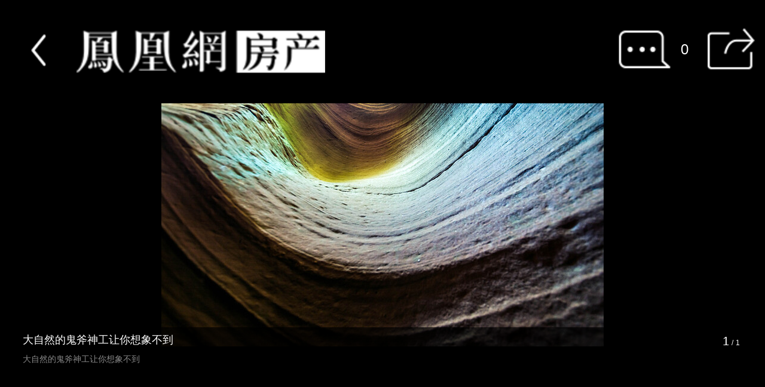

--- FILE ---
content_type: text/html; charset=UTF-8
request_url: https://ihouse.ifeng.com/pic/2024_04_08-38918576_0.shtml
body_size: 5123
content:
<!DOCTYPE HTML>
<html>
<head>
<meta charset="utf-8">
<title>大自然的鬼斧神工让你想象不到 ——凤凰网房产</title>
<meta name="keywords" content="" />
<meta name="description" content="总之，这对夫妻的小家虽然不大，但装修却让人感觉很舒服，不知道大家喜不喜欢呢？~" />

<meta property="og:type" content="image"/>
<meta property="og:image" content="https://d.ifengimg.com/w740/x0.ifengimg.com/house/2024/04/08/8bff951ef8c60eedf40563ecd96a7099.jpg"/>

<meta name="viewport" content="width=device-width, initial-scale=1.0, minimum-scale=1.0, maximum-scale=1.0, user-scalable=0" />
<meta name="applicable-device" content="mobile" />
<meta name="baidu-site-verification" content="xuQX9eL8vh" />
<link rel="apple-touch-icon-precomposed" href="http://p0.ifengimg.com/a/2016_52/29879fe7c5dc70b_size8_w144_h144.png" />
<!--<link href="https://s0.ifengimg.com/static/wap/css/globalWap.min_5e761fe3.css" rel="stylesheet" type="text/css">以下是換過logo的css-->
    <link href="https://s0.ifengimg.com/static/wap/css/globalWap.min_bc769155.css" rel="stylesheet" type="text/css">
<link href="https://s0.ifengimg.com/static/wap/css/swiper.min_98d1b004.css" rel="stylesheet" type="text/css">
<link href="https://s0.ifengimg.com/static/wap/css/picWap.min_985dc189.css" rel="stylesheet" type="text/css">

<script src="https://s0.ifengimg.com/static/js/jquery-1.7.2.min_c4de8813.js"></script>

<script src="https://s0.ifengimg.com/static/wap/js/swiper.min_f2508310.js"></script>

<script src="https://res.wx.qq.com/open/js/jweixin-1.0.0.js"></script>
<script type="text/javascript">
    var GBL = {"static":"https:\/\/s0.ifengimg.com\/static","staticDomain":"https:\/\/s0.ifengimg.com\/static\/news","assetsDomain":"\/\/admin.house.ifeng.com\/assets","domain":"https:\/\/ihouse.ifeng.com","timestamp":1767027733,"siteDomain":"https:\/\/dq.ihouse.ifeng.com\/","protocol":"https:\/\/","pageId":22};
    GBL['site_info'] = {id: "3066", name: "北京", city: "北京", domain: "", hid: "1",directType:"直营",pid:"新房"};
    GBL['siteDomain'] = "https://ihouse.ifeng.com/";
    GBL['token'] = "2144264f2516d66b";

$("html").css("fontSize",$(window).width()/20 + "px");

//分享信息
    var shareID = 5;//房易惠分享ID
    var wxData = {
        "imgUrl": "https://d.ifengimg.com/w120_h90_q90/x0.ifengimg.com/house/2020/07/06/406ddda106c2d6443da9366110c7e8e4.jpg",
        "link": "",
        "desc": "总之，这对夫妻的小家虽然不大，但装修却让人感觉很舒服，不知道大家喜不喜欢呢？~",
        "title": "大自然的鬼斧神工让你想象不到"
    };
    var bdText = "大自然的鬼斧神工让你想象不到";//分享的内容
    var bdDesc = "总之，这对夫妻的小家虽然不大，但装修却让人感觉很舒服，不知道大家喜不喜欢呢？~";//分享的摘要
//    var bdPic = "https://d.ifengimg.com/w120_h90_q90/x0.ifengimg.com/house/2020/07/06/406ddda106c2d6443da9366110c7e8e4.jpg";//分享的图片
    var bdPic = "https://d.ifengimg.com/w120_h90_q90/x0.ifengimg.com/house/2020/07/06/406ddda106c2d6443da9366110c7e8e4.jpg";//分享的图片
    var bdUrl = "";//分享的Url地址
</script>
<script type="text/javascript" src="https://s0.ifengimg.com/static/js/WeiXinData_75a4c15c.js"></script>
<script src="https://s0.ifengimg.com/static/wap/js/shareCommon_59df3af4.js"></script>
<script>
    var pathname = location.pathname.split('/');
    var channelPath= "/";
    if( pathname[1]!=='' || pathname[1]!==undefined || pathname[1]!==null ){
        channelPath = "/"+pathname[1]+"/";
    }
    var globalSettings = {
        "domain":"ihouse.ifeng.com",
        "queryString":"?vt=5",
        "channelPath": channelPath,
        "docType": "photo",
        "zmt_EAccountId":"",
        "fhh_EArticleId":"",
        "cmppId":"",
        "nextDataId":"",
        "preDataId":"",
        "comment":{
            "docUrl":"",
            "docName": "大自然的鬼斧神工让你想象不到",
            "dataId":"",
            "docType":"0",
            "skey":"",
            "pageUrl":""
        }
	};
	var gloableSettings = globalSettings;
</script>
</head>

<body>

<header class="headerFix">
    <div class="header header-pic">
    	<!-- <h1>凤凰网房产</h1>
        <a href="/" class="toHome">返回首页</a> -->
        <a href="/" class="hback"></a>
        <!--<img class="tt_pic" src="https://s0.ifengimg.com/static/wap/images/pics_03_211de3a5.png">-->
        <img class="tt_pic" src="http://s0.ifengimg.com/2018/04/24/e5390c506a695b1e665b5b98bae4f3f0.png">
        <a class="sharet shareBtn" href="javascript:;"><img src="https://s0.ifengimg.com/static/wap/images/pics_07_d30e09fc.jpg" alt=""></a>
        <a class="comment" href=""><img src="https://s0.ifengimg.com/static/wap/images/pics_05_72165f36.png" alt=""><span class="picsCmt">0</span></a>
    </div>
 </header>



<div  style="display: none;">
<div id="ifeng_share_thumbnail">https://d.ifengimg.com/w120_h90_q90/x0.ifengimg.com/house/2020/07/06/406ddda106c2d6443da9366110c7e8e4.jpg</div>
<div id="ifeng_share_title">大自然的鬼斧神工让你想象不到</div>
<div id="ifeng_share_description">总之，这对夫妻的小家虽然不大，但装修却让人感觉很舒服，不知道大家喜不喜欢呢？~-来自凤凰新闻客户端</div>
<div id="ifeng_share_url">https://ihouse.ifeng.com/pic/2024_04_08-38918576_0.shtml</div>
</div>
<div class="picsMain">
    <!--picsBox begin-->
    <div class="picsBox" id="picsBox">
        <div class="swiper-container">
            <div class="swiper-wrapper">
                                    <div class="swiper-slide"><img class="swiper-lazy" data-src="https://d.ifengimg.com/w740_q90/x0.ifengimg.com/house/2020/07/06/406ddda106c2d6443da9366110c7e8e4.jpg" alt="" title="" /></div>
                             </div>
        </div>
        <div class="picTxtBox">
            <div class="picTxt clearfix" id="picTxt">
                <div class="picPage" id="picPage"><span id="DB_current">0</span><span class="line02">/</span><span id="DB_total">0</span></div>
                <ul>
                                    <li>
                        <h2>大自然的鬼斧神工让你想象不到</h2>
                        <p>大自然的鬼斧神工让你想象不到</p>
                    </li>
                      
               </ul>
            </div>
        </div>
    </div>
    <!--picsBox end-->
</div>



<footer>
    <div class="footer">
    	<div class="toTop" onclick="$(window).scrollTop(0)"><i></i>返回顶部</div>
        <div class="footer-link">
        	<span>凤凰网房产</span> | 内容已为移动端优化
                <a href="https://ihouse.ifeng.com/pic/2024_04_08-38918576_0.shtml0.shtml?s=pc">切换到<strong>PC版</strong></a>
        </div>
    </div>
</footer>

<!--增加购房季入口 start-->
<script src="https://s0.ifengimg.com/static/house/js/shellAdv.js"></script>
<!--增加购房季入口 end-->

<script> 
var prevUrl = "https://ihouse.ifeng.com/pic/2024_04_08-38918577_0.shtml";
var nextUrl = "https://ihouse.ifeng.com/pic/2024_04_08-38918575_0.shtml";
(function() {
    len = $(".swiper-slide").length,
    imgPosition = parseInt((len / 3) * 2) - 1;
    var picTxtBox = document.getElementsByClassName("picTxtBox")[0],
        picTxt = document.getElementById("picTxt"),
        picTxtUl = picTxt.getElementsByTagName("ul")[0],
        picPage = document.getElementById("picPage"),
        picsBox = document.getElementById("picsBox"),
        picsImg = picsBox.getElementsByTagName("img"),
        picTxtLi = picTxt.getElementsByTagName("li"),
        DB_current=document.getElementById("DB_current"),
        picTxtH;
    var hasNextDoc = !!nextUrl;   
    var hasPreDoc = !!prevUrl;  
    var currentPageUrl = window.location.href + "#imgnum=1"; //给统计传referer需要
    var mySwiper = new Swiper(".swiper-container", {
        loop:false,
        lazyLoading : true,
        lazyLoadingInPrevNext : true,
        onSlideChangeStart: function() {
            if(typeof mySwiper=="undefined") return;
            var activeIndex = mySwiper.activeIndex;
            var h = window.screen.height;
            func_animate(activeIndex);
            console.log('window.location.hash',window.location.hash)
           
            DB_current.innerHTML = activeIndex+1;
            history.pushState({}, 0, addUrlParam("p",activeIndex+1));
            //滑动图片时发起统计请求
            if (typeof sendStaRequestByJs == "function") {
                //send static by js.cds add at 2015/7/20
                var ref = currentPageUrl || document.referrer || "";
                sendStaRequestByJs({
                    "imgnum": activeIndex+1,
                    "ref": ref
                });
                currentPageUrl = window.location.href + "#imgnum=" + (activeIndex+1); //给统计传referer需要
            }
        }
    });
  

    if(hasNextDoc){ /*手指滑动时，判断手指滑动的方向*/
        gotoNext();  /*下一篇*/
    }
    if(hasPreDoc){ /*手指滑动时，判断手指滑动的方向*/
        gotoPrev();  /*上一篇*/
    }


    function addUrlParam(key, value){
        var obj; 
        if(window.location.hash){
            obj = new window.URL(window.location.origin + window.location.pathname);
        }else{
            obj = new window.URL(window.location.href);
        }
        obj.searchParams.set(key, value);
        return obj.href.replace('?','#');
    }

    DB_current.innerHTML = 1;
    var slideLenth = mySwiper.slides.length;
    document.getElementById("DB_total").innerHTML = slideLenth;

    var num =  window.location.hash.substr(3);
    mySwiper.slideTo(num-1, 0, false);
    document.getElementById("DB_current").innerHTML = num?num:1;

    var backing=false;
    /*
     * 滑到上一篇
     */
    function gotoPrev(){
        var startX, startY, moveEndX, moveEndY, X, Y;
        $(".swiper-container .swiper-slide:first").on("touchstart", function(e) {
           // e.preventDefault();
            startX = e.originalEvent.changedTouches[0].pageX,
            startY = e.originalEvent.changedTouches[0].pageY;
        });
        $(".swiper-container .swiper-slide:first").on("touchmove", function(e) {
           // e.preventDefault();
            moveEndX = e.originalEvent.changedTouches[0].pageX,
            moveEndY = e.originalEvent.changedTouches[0].pageY,
            X = moveEndX - startX,
            Y = moveEndY - startY;

             if (!backing && Math.abs(X) > Math.abs(Y) && X > 0 ) {  //从左侧向右滑动
                 //console.log("本应跳到上一图集");
                 if (hasPreDoc) {             
                    location.href=prevUrl;
                 } else {
                    location.href="/";
                 }
                 backing=true;
                 return false;
            }
        });  
    }

    /*
     * 滑到下一篇
     */
    function gotoNext(){
        var startX, startY, moveEndX, moveEndY, X, Y;
        $(".swiper-container .swiper-slide:last").on("touchstart", function(e) {
           // e.preventDefault();
            startX = e.originalEvent.changedTouches[0].pageX,
            startY = e.originalEvent.changedTouches[0].pageY;
        });
        $(".swiper-container .swiper-slide:last").on("touchmove", function(e) {
           // e.preventDefault();
            moveEndX = e.originalEvent.changedTouches[0].pageX,
            moveEndY = e.originalEvent.changedTouches[0].pageY,
            X = moveEndX - startX,
            Y = moveEndY - startY;

             if ( Math.abs(X) > Math.abs(Y) && X < 0 ) {  //从右侧向左滑动
                //console.log("本应跳到下一图集");
                location.href=nextUrl;
                return false;
            }
        });  
    }
    var sh = document.body.clientHeight;
    function func_animate(idx) {
        for (var j = 0; j < picTxtLi.length; j++) {
            if (idx == j) {
                picTxtLi[j].style.display = "block";
            } else {
                picTxtLi[j].style.display = "none";
            }
        }
     }
    for (var i = 0; i < picsImg.length; i++) {
        if(picsImg[i].clientHeight>sh-54){
            picsImg[i].style.height = (sh-54) + "px";
            picsImg[i].style.width = "auto";
        }
        picsImg[i].onclick = function() {
            var currentPage=DB_current.innerHTML;
            if (ifShow == true && currentPage<(slideLenth-1)) {
                picTxt.style.background = "none";
                txtShow(0+"px", -60, "picPage picPageOnly", false);
                resetpicTxt("none");
            } else {
                picTxt.style.background = "rgba(0,0,0,0.7)";
                txtShow("auto", 0, "picPage", true);
            }
        }
    }

    //文字浮层
    startY = 0;
    moveY = 0;
    endY = 0;
    function statxt() {
        event.preventDefault();
        var touch = event.touches[0];
        startY = touch.pageY;
        picTxtH = picTxt.clientHeight;
        picTxt.style.webkitTransition = "none";
    };
    function movtxt() {
        event.preventDefault();
        var touch = event.touches[0];
        moveY = touch.pageY - startY;
        if(moveY<0){
            if ((endY + moveY) > 123-picTxtH && (endY + moveY) < 0) {
                picTxt.style.webkitTransform = "translateY(" + (endY + moveY) + "px)";
            }else{
                picTxt.style.webkitTransform = "translateY(" + (123-picTxtH) + "px)";
            };
        }else if(moveY>0){
            resetpicTxt("translateY(0px)");
        }
    };
    function endtxt() {
        event.preventDefault();
        var touch = event.touches[0];
        endY = endY + moveY;
    };
    function resetpicTxt(sty){
        event.preventDefault();
        picTxt.style.webkitTransition = "transform 0.2s";
        picTxt.style.webkitTransform = sty;
        setTimeout(function(){
            picTxt.style.webkitTransform = "none";
        },200)
        moveY = 0;
        endY = 0;
    }
    picTxt.addEventListener("touchstart", function() {
        (ifShow == true) && statxt();
    }, false);
    picTxt.addEventListener("touchmove", function() {
        (ifShow == true) && movtxt();
    }, false);
    picTxt.addEventListener("touchend", function() {
        (ifShow == true) && endtxt();
    }, false);

    //txtShow
    var ifShow = true;
    function txtShow(picTxtUlH, titT, pageName, ifS ) {
        picTxtUl.style.height = picTxtUlH;
        picPage.className = pageName;
        ifShow = ifS;
    }
})();

$(function(){

    $(".shareBtn").on('touchstart',function(event){
        event.preventDefault();
        shareCommon.init();
    });

    //请求评论数
    var url="https://ihouse.ifeng.com/pic/2024_04_08-38918576_0.shtml";
    var title="大自然的鬼斧神工让你想象不到";
    var skey = "a7363c";
    function updateCmt(url){
        var postData = {};
        if(url.indexOf("/special/") > -1){
            //专题请求评论数
            postData = {"job":9,"format":"js","docurl":url,"callback":"success_jsonpCallback"};
        }else{
            postData = {"job":1,"format":"js","docurl":url,"callback":"success_jsonpCallback"};
        };
        $.ajax({
            url: "https://icomment.ifeng.com/get.php",
            type: 'GET',
            dataType: 'JSONP',
            cache:true,
            jsonpCallback:"success_jsonpCallback",
            jsonp:"callback",
            data:postData,
            success: function(data) {
              showCmt(data);
            },
            error:function(){
              
            }
        });
    }
    function showCmt(data){
        $(".picsCmt").html(data.count);
        //修改评论地址
        var cmtHref = "https://gentie.ifeng.com/view.html?docName=" + encodeURIComponent(title) + "&docUrl=" + encodeURIComponent(url) + "&skey=" + skey;
        $(".picsCmt").parent().attr('href',cmtHref); 
    }
     updateCmt(url);
    /*
    //旧的评论地址
    var cmtHref = "https://gentie.ifeng.com/view.html?docName=" + encodeURIComponent(title) + "&docUrl=" + encodeURIComponent(url) + "&skey=" + skey;
    $(".picsCmt").parent().attr('href',cmtHref);        */
});
</script>


<script>
var _hmt = _hmt || [];
(function() {
  var hm = document.createElement("script");
  hm.src = "https://hm.baidu.com/hm.js?4c788f0e9667c9363b9a0eb12b33913e";
  var s = document.getElementsByTagName("script")[0]; 
  s.parentNode.insertBefore(hm, s);
})();
</script>
<!-- 统计探针 --> 
<script src="//p1.ifengimg.com/a/2016/0809/sta_collection_common_iifeng_v4.js"></script>
<script src="//p3.ifengimg.com/a/2017/0329/sta_collection_iifeng_pv_v8.js"></script>  
<!-- 统计探针end --> 
</body>
</html>

--- FILE ---
content_type: text/html; charset=UTF-8
request_url: https://opencity.ihouse.ifeng.com/weixin/config/info?_cb=jQuery172012918866309700316_1767027736423&id=5&_url=https%3A%2F%2Fihouse.ifeng.com%2Fpic%2F2024_04_08-38918576_0.shtml&_=1767027738536
body_size: 176
content:
jQuery172012918866309700316_1767027736423({"errno":0,"msg":"no message","data":{"debug":false,"appId":"wx9d9ecaf0a63e9b06","timestamp":1767027740,"nonceStr":"ggSvPVNguCmaOqax","signature":"7bca60b6bd4380ce39c136a3211e571c8feee399","jsApiList":[]}})

--- FILE ---
content_type: text/css; charset=utf-8
request_url: https://s0.ifengimg.com/static/wap/css/globalWap.min_bc769155.css
body_size: 2139
content:
@charset "utf-8";a,body{color:#333}.advmark,.booking-input p,.fixed-pop,.headNav ul li,.headNavLink,.header,.title h2{overflow:hidden}artical,body,dd,div,dl,dt,footer,h1,h2,h3,h4,h5,header,html,input,label,li,ol,p,ul{padding:0;margin:0;border:0;-webkit-tap-highlight-color:rgba(0,0,0,0);-webkit-text-size-adjust:none}ol,ul{list-style:none}button,input[type=button],input[type=file],input[type=submit]{cursor:pointer;-webkit-appearance:none}body{font-size:14px;line-height:150%;font-family:"黑体","宋体"}h1,h2,h3,h4,h5{font-size:100%;font-weight:400}a{text-decoration:none}.clearfix:after,.clearfix:before{content:"";display:table}.clearfix:after{clear:both}.clearfix{zoom:1}table{border-collapse:collapse}.hide{display:none}.button,.button2,a.button,a.button2{display:inline-block;text-align:center}.button,a.button{width:80px;height:30px;color:#626262;line-height:30px;border:1px solid #ccc;background:#fff}.button2,a.button2{width:94px;height:32px;color:#fff;line-height:32px;background:#b7bece}.disabled{color:#cdcdcd!important}.title{padding-bottom:7px;border-bottom:1px solid #b7bece}.title h2{height:14px;line-height:14px;padding-left:5px;border-left:4px solid #03294f}.w90{margin:0 auto;width:90.625%}.padb10{padding-bottom:10px!important}.padb20{padding-bottom:20px!important}.padb30{padding-bottom:30px!important}.header{position:relative;height:2.7rem;color:#fff;font-size:0;line-height:0;background:#f54343}.header h1,.header h2{width:100%;line-height:2.613rem;text-align:center}.header h1{height:100%;color:#fff;font-weight:400;font-size:.93rem}.header h2{height:2.613rem;font-size:.96rem;color:#4A4A4A}.header .cityback,.header .hback{position:absolute;top:.88rem;left:.8rem;width:.4rem;height:.853rem;display:block}.header .hback{background:url(../images/back_d3dd96f8.png) center no-repeat;background-size:100% 100%;color:#fff}.header .cityback{background:url(../images/cityback_70d0b17a.jpg) center no-repeat;background-size:100% 100%;color:#fff}.cityheader{position:relative;z-index:1000;background:#fff;border-bottom:1px solid #bbb}.header .tt_List{display:block;width:auto;height:100%;margin:0 auto}.header .tt_Detail{display:block;height:100%;margin-left:auto;margin-right:auto}.header .tt_pic{float:left;height:100%;margin-left:10%}.header-pic{background:#000}.headerFix{width:100%;position:fixed;left:0;top:0;z-index:1000}.header-pic .comment,.header-pic .sharet{float:right;height:2.613rem}.header-pic .comment{margin-right:.5rem}.header-pic .comment img{height:100%;float:left}.header-pic .comment span{float:left;height:100%;color:#fff;font-size:.37rem;line-height:2.61rem;margin-left:.25rem}.header-pic .sharet img{height:100%;margin-right:.25rem}.headNav ul{font-size:0;line-height:0;word-spacing:-1px;text-align:center}.headNav ul li a,.headNav ul li span{height:43px;font-size:14px;line-height:43px;float:left}.headNav ul li{display:inline-block;width:33.3333%;word-spacing:normal}.headNav ul li a{width:50%;margin:0 23%;border-bottom:2px solid #fff}.headNav ul li span{color:#ddd;width:4%;text-align:right}.headNav ul li.current a{color:#f24548;border-bottom:2px solid #f24548}.headNavLink{height:45px;line-height:45px;color:#222}.headNavLink .navLink{float:left;padding-left:15px}.headNavLink .back{float:right;padding-right:15px}.headNavLink a{color:#222}.headNavLink a.red{color:#f24548}.footer-nav ul{font-size:0;line-height:0;word-spacing:-1px;text-align:center}.footer-nav ul li{display:inline-block;word-spacing:normal;width:16.6%}.footer-nav ul li a{display:block;height:43px;font-size:14px;line-height:43px;border-top:2px solid #fff}.footer-nav ul li:active a,.footer-nav ul li:hover a{color:#c02;border-top:2px solid #c02}.footer-index-nav ul{font-size:0;line-height:0;word-spacing:-1px;text-align:center}.footer-index-nav li{display:inline-block;width:20%;height:22px;font-size:14px;padding:5px 0;word-spacing:normal}.footer-index-nav li a{display:inline-block;line-height:22px}.footer-index-nav li a:active,.footer-index-nav li a:hover{color:#c02;border-bottom:1px solid #c02}.footer-housedetail,.footer-links{border-bottom:1px solid #ddd}.footer-copyright{background:#f5f5f5}.footer-copyright>p{text-align:center;height:2.293rem;font-size:.64rem;line-height:2.293rem;color:#999}.footer-copyright a{color:#666}.footer-links img{width:18%;vertical-align:middle;margin-right:.24rem}.footer-links .grey{color:#ddd}.footer-links ul{font-size:0;line-height:0;word-spacing:-1px;text-align:center}.footer-links ul li a,.footer-links ul li span{height:2.293rem;font-size:.7467rem;line-height:2.293rem;float:left}.footer-links ul li{display:inline-block;width:33.3333%;word-spacing:normal}.footer-links ul li a{width:80%;margin:0 8%}.footer-links ul li span{color:#ddd;width:4%;text-align:right}.advmark{position:absolute;left:0;bottom:0;z-index:100;display:block;width:18px;height:12px;background:url(https://s0.ifengimg.com/2015/09/11/33ebab14aef857c3708c0629d14ff452.png) no-repeat}.fixed,.fixed-yuy{position:fixed;bottom:0}.footer-housedetail{width:100%;height:2.67rem;background:#fff;box-sizing:border-box;border-top:1px solid #ddd;overflow:hidden}.fixed{left:0;z-index:1000}.footer-housedetail a{display:block;float:left;width:16%;height:100%;font-size:0;line-height:0;text-align:center}.footer-housedetail a.tel{width:68%;background:#d23e39;color:#fff}.footer-housedetail a span{display:inline-block;height:100%;color:#343434;font-size:.53rem;line-height:.8rem;vertical-align:middle}.footer-housedetail a.tel span{color:#fff;font-size:.91rem;line-height:2.67rem;letter-spacing:.04rem}.footer-housedetail a i{display:block;margin:.427rem auto 0;width:1.07rem;height:1.07rem}.footer-housedetail a.tel i{display:inline-block;width:.747rem;height:.91rem;background:url(../images/tel_3_dad0c5c3.png) no-repeat;background-size:100% 100%;vertical-align:middle;margin:0;margin-right:.27rem}.footer-housedetail a.fx i{background:url(../images/share_1.png) no-repeat;background-size:100% 100%}.footer-housedetail a.yuye i{background:url(../images/kanfang_1.png) no-repeat;background-size:100% 100%}.fixed-yuy{right:0;width:100%;height:100%;background:rgba(0,0,0,.6);display:none;z-index:999}.fixed-pop{width:80%;height:auto;background:#f5f5f5;margin:30% auto 0;border-radius:4px}.fixed-pop h3{width:100%;height:40px;background:#f54343;text-align:center;line-height:40px;color:#fff;font-weight:400;font-size:18px!important;position:relative}.xx{width:50px;font-style:normal;position:absolute;right:0;top:0}#message,#mobile,#username,#youhui_mobile{width:97%}.booking-input{padding-bottom:1rem}.houseDetailWish-msg{font-size:12px;color:#f54343!important}.booking-input p{margin:1rem 1rem 0;color:#a9a9ab;text-align:left;height:auto;position:relative;font-size:14px}#message,#mobile,#username,#youhui_captchas,#youhui_mobile{height:40px;line-height:40px;background:#fff;padding-left:2%;color:#a9a9ab;font-size:14px;border:1px solid #ccc}#message{float:left}#btn{float:right;width:35%;height:38px;line-height:38px;border:0;color:#c0002c;background:0 0;position:absolute;right:1px;top:1px;text-decoration:underline}#youhui_captchas{float:left;width:60%}.captchas-img{float:right;vertical-align:middle;width:30%;height:40px}.button{width:100%;height:40px;line-height:40px;background:#f54343;border-radius:5px;text-align:center;border:0;color:#fff;font-size:16px}.p-title{text-align:left!important;margin:.5rem 1rem 0!important;color:#666!important;font-size:14px!important}

--- FILE ---
content_type: text/css; charset=utf-8
request_url: https://s0.ifengimg.com/static/wap/css/picWap.min_985dc189.css
body_size: 980
content:
@charset "utf-8";article,aside,audio,body,dd,div,dl,footer,form,h1,h2,h3,h4,h5,h6,header,iframe,input,label,menu,nav,ol,p,section,select,td,textarea,th,time,ul,video{margin:0;padding:0}article,aside,audio,canvas,footer,header,hgroup,nav,section,video{display:block}body{font-family:Helvetica,STHeiti,Droid Sans Fallback;-webkit-text-size-adjust:100%;-ms-text-size-adjust:100%;-webkit-tap-highlight-color:rgba(0,0,0,0);color:#000;font-size:17px;-webkit-overflow-scrolling:touch}textarea{resize:none}iframe,img{border:0}ol,ul{list-style:none}input,select,textarea{outline:0;-webkit-user-modify:read-write-plaintext-only}input{-webkit-appearance:none}a{text-decoration:none;color:#000}h1,h2,h3,h4{font-weight:100}img{display:block}.clearfix:after{content:"\200B";display:block;height:0;clear:both}.clearfix{*zoom:1}.fl{float:left}.fr{float:right}.wrap{width:94%;padding:0 3%;overflow:hidden}.wy{font-family:Microsoft YaHei}body,html{width:100%;height:100%;overflow:hidden;background:#000}.picsMain{width:100%;height:100%;overflow:hidden;position:relative}.picsBox{width:100%;height:100%;position:relative}.swiper-container{width:100%;height:100%}.swiper-slide{width:100%;height:100%;box-align:center;box-pack:center;display:-webkit-box;-webkit-box-align:center;-webkit-box-pack:center}.swiper-slide img{width:100%}.swiper-slide>img{margin-top:-54px;width:auto;max-width:100%;max-height:calc(100% - 54px)}.picTxtBox{width:100%;position:absolute;bottom:0;left:0;transition:bottom .3s;-webkit-transition:bottom .3s;z-index:5;height:172px}.picTxt{background:rgba(0,0,0,.7);width:100%;padding-top:1px;position:absolute;top:0;left:0;min-height:122px}.picTxt ul{transition:top .3s;-webkit-transition:top .3s;overflow:hidden;margin:8px 0}.picTxt ul li{display:none;width:94%;margin:0 auto;overflow:hidden;text-align:justify}.picTxt ul li:first-child{display:block}.picTxt ul li h2{font-size:18px;margin:0 0 5px}.picPage{position:absolute;right:3%;top:9px;background:rgba(0,0,0,.2);padding:2px 4px}.picPageOnly{position:fixed;top:15px;right:15px}.picPage span{color:#fff;margin-left:4px;font-size:12px}#DB_current{font-size:20px}.picTxt ul li h2{color:#fff;height:24px;line-height:24px;overflow:hidden}.picTxt ul li p{color:#888;font-size:14px;line-height:24px}.picTxt ul li h2{width:85%}.picTxt ul li p{margin-top:8px}

--- FILE ---
content_type: application/javascript
request_url: https://s0.ifengimg.com/static/house/js/shellAdv.js
body_size: 1305
content:
(function ($, window, document) {
    var Adv = function(ele, opt) {
        this.$ele = ele,
            this.defaults = {
                isMobile: false,
                isLayer:false,
                isBouy:false
            },
            this.options = $.extend({}, this.defaults, opt)
    }

    Adv.prototype = {
        constructor:Adv,
        renderHtml:function (options) {
            var element = this.$ele;
            // if(this.options.isMobile){
            //     $('head').append('<link rel="stylesheet" href="https://s0.ifengimg.com/2020/03/17/advWap_d610c083.css">');
            // }else{
            //     $('head').append('<link rel="stylesheet" href="https://s0.ifengimg.com/2020/03/17/adv_e6f8a8d8.css">')
            // }

            $('head').append('<link rel="stylesheet" href="https://s0.ifengimg.com/static/house/css/advWap.css">');

            var layerHtml = '<a href="" target="_blank" class="add_enter_button drag">' +
                '<i class="buoy"></i>' +
                '</a>'+
                '<div class="add_enter_wrap">' +
                '    <div class="dialog">' +
                '        <a href="" target="_blank" class="ToIn">' +
                '        </a>' +
                '        <i class="ToIn-close"></i>' +
                '    </div>' +
                '</div>'
            element.append(layerHtml);

            // if(!this.options.isMobile){
            //     $('body .drag').myDrag({
            //         randomPosition:true,
            //         direction:'all',
            //         handler:false
            //     });
            // }


            $(".add_enter_button").on("click", function(e){
                if(key){
                    var _url = $(this).attr('data-href');
                    window.open(_url);
                    key = false;
                }
            })

            $('.ToIn-close').on('click',function () {
                $('.add_enter_wrap').hide();
                return false
            })

            $('.buoy').on('click',function () {
                $('.add_enter_button').hide();
                return false
            })

            $.ajax({
                url:"https://house.ifeng.com/api/GlobalLayer",
                type:"get",
                data:{
                    siteId:GBL.site_info.id,
                    pageId:GBL.pageId
                },
                dataType:"jsonp",
                jsonp:"_cb",
                success:function (datas) {
                    if(datas.errno==0){
                        if(datas.data.globalBuoy!="" && datas.data.globalBuoy != null && datas.data.globalBuoy!=undefined){

                            $('.add_enter_button').attr('href',datas.data.globalBuoy.url);

                            $('.add_enter_button').css({
                                "background":"url("+ datas.data.globalBuoy.imgurl  +") no-repeat center/100% 100%"
                            })


                            $('.add_enter_button').show();
                            // var versionBuoyNum = datas.data.globalBuoy.version;
                            //
                            // if(localStorage.getItem('versionBouy') == versionBuoyNum){
                            //     $('.add_enter_button').hide();
                            // }else{
                            //     $('.add_enter_button').show();
                            //     localStorage.setItem('versionBouy',versionBuoyNum)
                            // }

                        }else{
                            $('.add_enter_button').hide();
                        }

                        if(datas.data.globalLayer!=""&& datas.data.globalLayer!=null && datas.data.globalLayer!=undefined){
                            $('.ToIn').attr('href',datas.data.globalLayer.url)
                            $('.add_enter_wrap > .dialog').css({
                                "background":"url("+ datas.data.globalLayer.imgurl  +") no-repeat center/100% 100%"
                            })

                            var versionNum = datas.data.globalLayer.version;

                            if(localStorage.getItem('version')==versionNum){
                                $('.add_enter_wrap').hide();
                            }else{
                                $('.add_enter_wrap').show();
                                localStorage.setItem('version',versionNum)
                                setTimeout(function(){
                                    $('.add_enter_wrap').fadeOut();
                                },5000);//5秒后返回首页
                            }
                        }else{
                            $('.add_enter_wrap').hide();
                        }

                    }
                }
            })
        }
    }

    $.fn.myAdv = function(options) {
        var adv = new Adv(this, options);
        adv.renderHtml(options);
        return this;
    }

})(jQuery, window, document)

$(function(){
    $('body').myAdv({
        // isMobile:true,
    })
});

--- FILE ---
content_type: application/javascript
request_url: https://s0.ifengimg.com/static/wap/js/shareCommon_59df3af4.js
body_size: 1032
content:
var shareCommon={
    h:null,
    isload:false,
    init:function(){
        if(!document.getElementById('share_T')){
            this.h= '<div id="share_T" class="share_T">'+
                        '<div class="close"></div>'+
                        '<div class="share_warp">'+
                            '<div class="share_q bdsharebuttonbox" data-tag="share_1" >'+
                                '<p><img src="http://p0.ifengimg.com/fe/iphone_ifeng/images/fenxd_ba2fd33f.png" width="83" height="19"></p>'+
                                '<ul>'+
                                '<li class="ml17">'+
                                '<a target="_blank" class="bds_qzone" data-cmd="qzone" title="空间">'+
                                '</a>'+
                                '</li>'+
                                '<li>'+
                                '<a target="_blank" class="bds_tsina" data-cmd="tsina" title="微博">'+
                                '</a>'+
                                '</li>'+         
                                '</ul>'+
                            '</div>'+
                        '</div>'+
                    '</div>';
            $('head').append('<link rel="stylesheet" type="text/css" href="'+GBL.static+'/wap/css/iphone_5f55dbce.css">')
            $('body').append(this.h);
        }
        this.bind();
    },
    bind:function(){
        $(".share_T").css({visibility:'visible'});
        $("#share_T .close").on('touchstart',function(e){
            e.preventDefault();
            $(".share_T").css({visibility:'hidden'});
        });
        if(!this.isload){
            this.isload=true;
            this.loadjs();
        }
    },
    loadjs:function(){
        // 百度分享配置信息
        window._bd_share_config={
                "common":{
                    "bdSnsKey":{},
                    "bdText":bdText,//分享的内容
                    "bdDesc":bdDesc,//分享的摘要
                    "bdMini":"2",//下拉浮层中分享按钮的列数
                    "bdPic":bdPic,//分享的图片
                    "bdUrl":bdUrl,//分享的Url地址
                    "bdStyle":"0"
                },
                "share": [{
                    "tag" : "share_1",
                    "bdSize" : 16  //分享按钮的尺寸16｜24｜32
                }]
            };
        // 加载百度分享JS
        with(document)0[(getElementsByTagName('head')[0]||body).appendChild(createElement('script')).src='/static/api/js/share.js?v=89860593.js?cdnversion='+~(-new Date()/36e5)];
    }
}

--- FILE ---
content_type: application/javascript
request_url: https://s0.ifengimg.com/static/js/WeiXinData_75a4c15c.js
body_size: 1167
content:
var shareWXData;
var peopleWXConfig;
shareWXData = function() {
	peopleWXConfig.debug = false;//关闭调试模式
	peopleWXConfig.jsApiList = [
		'checkJsApi',
		'onMenuShareTimeline',
		'onMenuShareAppMessage',
		'onMenuShareQQ',
		'onMenuShareWeibo'
	];
	wx.config(peopleWXConfig);
	wx.ready(function(){
		wx.onMenuShareTimeline({//分享到朋友圈
			title: wxData.title, // 分享标题
			link: wxData.link, // 分享链接
			imgUrl: wxData.imgUrl, // 分享图标
			success: function() {
				// 用户确认分享后执行的回调函数
				//alert(wxData.link + "|" + wxData.imgUrl);
			},
			cancel: function() {
				// 用户取消分享后执行的回调函数
			}
		});
		wx.onMenuShareAppMessage({//分享给朋友
			title: wxData.title, // 分享标题
			link: wxData.link, // 分享链接
			imgUrl: wxData.imgUrl, // 分享图标
			desc: wxData.desc, // 分享描述
			type: '', // 分享类型,music、video或link，不填默认为link
			dataUrl: '', // 如果type是music或video，则要提供数据链接，默认为空
			success: function() {
				// 用户确认分享后执行的回调函数
				// alert(wxData.link + "|" + wxData.imgUrl);
			},
			cancel: function() {
				// 用户取消分享后执行的回调函数
			}
		});
		wx.onMenuShareQQ({//分享到QQ
			title: wxData.title, // 分享标题
			link: wxData.link, // 分享链接
			imgUrl: wxData.imgUrl, // 分享图标
			desc: wxData.desc, // 分享描述
			success: function() {
				// 用户确认分享后执行的回调函数
			},
			cancel: function() {
				// 用户取消分享后执行的回调函数
			}
		});
		wx.onMenuShareWeibo({//分享到腾讯微博
			title: wxData.title, // 分享标题
			link: wxData.link, // 分享链接
			imgUrl: wxData.imgUrl, // 分享图标
			desc: wxData.desc, // 分享描述
			success: function() {
				// 用户确认分享后执行的回调函数
			},
			cancel: function() {
				// 用户取消分享后执行的回调函数
			}
		});
	});
	wx.error(function(res) {
		//alert('验证出错:' + JSON.stringify(res))
		// config信息验证失败会执行error函数，如签名过期导致验证失败，具体错误信息可以打开config的debug模式查看，也可以在返回的res参数中查看，对于SPA可以在这里更新签名。
	});
};
function importJs() {
	$.ajax({
		url: GBL.protocol+"opencity.ihouse.ifeng.com/weixin/config/info",
		data: {id:shareID,_url:window.location.href},
		dataType: 'jsonp',
		jsonp: '_cb',
		success: function(json){
			if(json.errno == 0){
				peopleWXConfig = json.data;
				setTimeout(function(){
					shareWXData();
				}, 200)
			}
		}
	});
	/*var script = document.createElement('script');
	script.src = src;
	script.onload = script.onreadystatechange = function() {
		if (!this.readyState || this.readyState === "loaded" || this.readyState === "complete") {
			script.onload = script.onreadystatechange = null;
			setTimeout(function(){
				shareWXData();
			}, 200)
		}
	};
	document.body.appendChild(script);*/
}
$(function() {
	//var src = "http://house.ifeng.com/weixin/config/info" + encodeURIComponent(this.location);
	importJs();
})